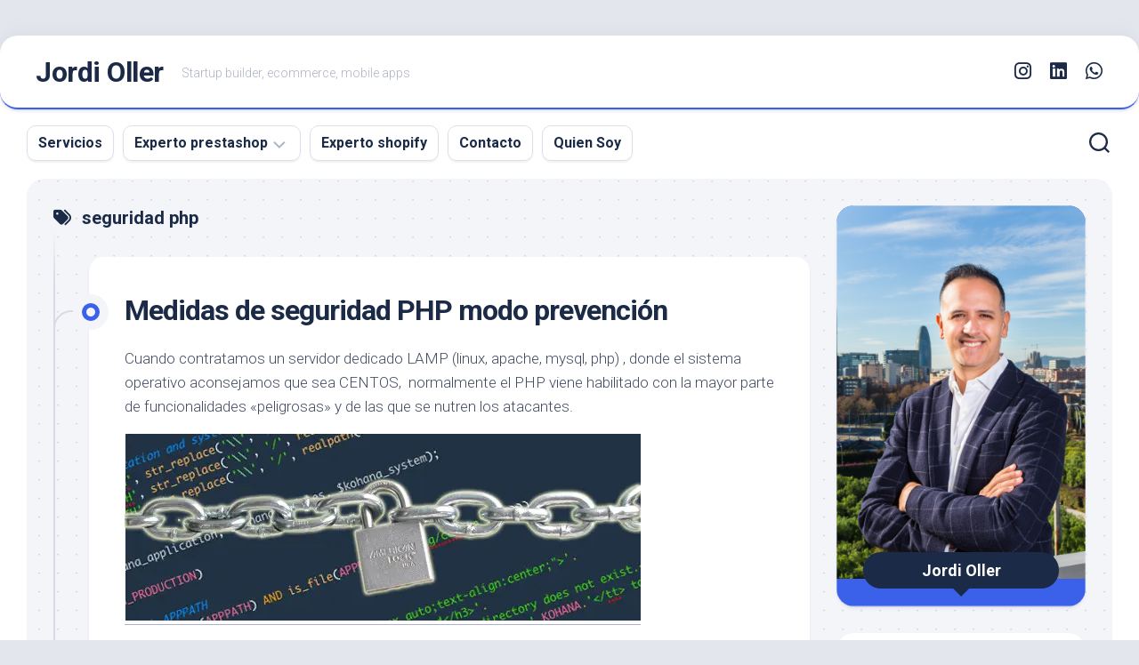

--- FILE ---
content_type: text/html
request_url: https://jordioller.com/tag/seguridad-php
body_size: 10596
content:
<!DOCTYPE html> 
<html class="no-js" dir="ltr" lang="es" prefix="og: https://ogp.me/ns#">
<head>
<meta charset="UTF-8">
<meta name="viewport" content="width=device-width, initial-scale=1.0">
<link rel="profile" href="https://gmpg.org/xfn/11">
<title>seguridad php | Programador y Diseñador Barcelona</title>
<style>img:is([sizes="auto" i], [sizes^="auto," i]){contain-intrinsic-size:3000px 1500px}</style>
<meta name="robots" content="max-image-preview:large"/>
<link rel="canonical" href="https://jordioller.com/tag/seguridad-php"/>
<meta name="generator" content="All in One SEO Pro (AIOSEO) 4.8.7"/>
<meta property="og:locale" content="es_ES"/>
<meta property="og:site_name" content="Jordi Oller | Startup builder, ecommerce, mobile apps"/>
<meta property="og:type" content="article"/>
<meta property="og:title" content="seguridad php | Programador y Diseñador Barcelona"/>
<meta property="og:url" content="https://jordioller.com/tag/seguridad-php"/>
<meta property="og:image" content="https://jordioller.com/wp-content/uploads/2018/05/cropped-Banner-Jordi-Oller2.jpg"/>
<meta property="og:image:secure_url" content="https://jordioller.com/wp-content/uploads/2018/05/cropped-Banner-Jordi-Oller2.jpg"/>
<meta property="og:image:width" content="512"/>
<meta property="og:image:height" content="512"/>
<meta property="article:publisher" content="https://facebook.com/jordioller.es"/>
<meta name="twitter:card" content="summary"/>
<meta name="twitter:site" content="@jordioller"/>
<meta name="twitter:title" content="seguridad php | Programador y Diseñador Barcelona"/>
<meta name="twitter:image" content="https://jordioller.com/wp-content/uploads/2018/05/cropped-Banner-Jordi-Oller2.jpg"/>
<script type="application/ld+json" class="aioseo-schema">{"@context":"https:\/\/schema.org","@graph":[{"@type":"BreadcrumbList","@id":"https:\/\/jordioller.com\/tag\/seguridad-php#breadcrumblist","itemListElement":[{"@type":"ListItem","@id":"https:\/\/jordioller.com#listItem","position":1,"name":"Home","item":"https:\/\/jordioller.com","nextItem":{"@type":"ListItem","@id":"https:\/\/jordioller.com\/tag\/seguridad-php#listItem","name":"seguridad php"}},{"@type":"ListItem","@id":"https:\/\/jordioller.com\/tag\/seguridad-php#listItem","position":2,"name":"seguridad php","previousItem":{"@type":"ListItem","@id":"https:\/\/jordioller.com#listItem","name":"Home"}}]},{"@type":"CollectionPage","@id":"https:\/\/jordioller.com\/tag\/seguridad-php#collectionpage","url":"https:\/\/jordioller.com\/tag\/seguridad-php","name":"seguridad php | Programador y Dise\u00f1ador Barcelona","inLanguage":"es-ES","isPartOf":{"@id":"https:\/\/jordioller.com\/#website"},"breadcrumb":{"@id":"https:\/\/jordioller.com\/tag\/seguridad-php#breadcrumblist"}},{"@type":"Organization","@id":"https:\/\/jordioller.com\/#organization","name":"Jordi Oller","description":"Startup builder, ecommerce, mobile apps","url":"https:\/\/jordioller.com\/","telephone":"+34668828382","logo":{"@type":"ImageObject","url":"https:\/\/jordioller.com\/wp-content\/uploads\/2018\/06\/Banner-Jordi-Oller2.jpg","@id":"https:\/\/jordioller.com\/tag\/seguridad-php\/#organizationLogo","width":1903,"height":418,"caption":"Jordi Oller"},"image":{"@id":"https:\/\/jordioller.com\/tag\/seguridad-php\/#organizationLogo"},"sameAs":["https:\/\/facebook.com\/jordioller.es","https:\/\/twitter.com\/jordioller","https:\/\/instagram.com\/jordioller.es","https:\/\/linkedin.com\/in\/ollerjordi"]},{"@type":"WebSite","@id":"https:\/\/jordioller.com\/#website","url":"https:\/\/jordioller.com\/","name":"Jordi Oller","description":"Startup builder, ecommerce, mobile apps","inLanguage":"es-ES","publisher":{"@id":"https:\/\/jordioller.com\/#organization"}}]}</script>
<script>document.documentElement.className=document.documentElement.className.replace("no-js","js");</script>
<link rel='dns-prefetch' href='//fonts.googleapis.com'/>
<link rel="alternate" type="application/rss+xml" title="Jordi Oller &raquo; Feed" href="https://jordioller.com/feed"/>
<link rel="alternate" type="application/rss+xml" title="Jordi Oller &raquo; Feed de los comentarios" href="https://jordioller.com/comments/feed"/>
<link rel="alternate" type="application/rss+xml" title="Jordi Oller &raquo; Etiqueta seguridad php del feed" href="https://jordioller.com/tag/seguridad-php/feed"/>
<script>window._wpemojiSettings={"baseUrl":"https:\/\/s.w.org\/images\/core\/emoji\/16.0.1\/72x72\/","ext":".png","svgUrl":"https:\/\/s.w.org\/images\/core\/emoji\/16.0.1\/svg\/","svgExt":".svg","source":{"concatemoji":"https:\/\/jordioller.com\/wp-includes\/js\/wp-emoji-release.min.js?ver=6.8.3"}};
!function(s,n){var o,i,e;function c(e){try{var t={supportTests:e,timestamp:(new Date).valueOf()};sessionStorage.setItem(o,JSON.stringify(t))}catch(e){}}function p(e,t,n){e.clearRect(0,0,e.canvas.width,e.canvas.height),e.fillText(t,0,0);var t=new Uint32Array(e.getImageData(0,0,e.canvas.width,e.canvas.height).data),a=(e.clearRect(0,0,e.canvas.width,e.canvas.height),e.fillText(n,0,0),new Uint32Array(e.getImageData(0,0,e.canvas.width,e.canvas.height).data));return t.every(function(e,t){return e===a[t]})}function u(e,t){e.clearRect(0,0,e.canvas.width,e.canvas.height),e.fillText(t,0,0);for(var n=e.getImageData(16,16,1,1),a=0;a<n.data.length;a++)if(0!==n.data[a])return!1;return!0}function f(e,t,n,a){switch(t){case"flag":return n(e,"\ud83c\udff3\ufe0f\u200d\u26a7\ufe0f","\ud83c\udff3\ufe0f\u200b\u26a7\ufe0f")?!1:!n(e,"\ud83c\udde8\ud83c\uddf6","\ud83c\udde8\u200b\ud83c\uddf6")&&!n(e,"\ud83c\udff4\udb40\udc67\udb40\udc62\udb40\udc65\udb40\udc6e\udb40\udc67\udb40\udc7f","\ud83c\udff4\u200b\udb40\udc67\u200b\udb40\udc62\u200b\udb40\udc65\u200b\udb40\udc6e\u200b\udb40\udc67\u200b\udb40\udc7f");case"emoji":return!a(e,"\ud83e\udedf")}return!1}function g(e,t,n,a){var r="undefined"!=typeof WorkerGlobalScope&&self instanceof WorkerGlobalScope?new OffscreenCanvas(300,150):s.createElement("canvas"),o=r.getContext("2d",{willReadFrequently:!0}),i=(o.textBaseline="top",o.font="600 32px Arial",{});return e.forEach(function(e){i[e]=t(o,e,n,a)}),i}function t(e){var t=s.createElement("script");t.src=e,t.defer=!0,s.head.appendChild(t)}"undefined"!=typeof Promise&&(o="wpEmojiSettingsSupports",i=["flag","emoji"],n.supports={everything:!0,everythingExceptFlag:!0},e=new Promise(function(e){s.addEventListener("DOMContentLoaded",e,{once:!0})}),new Promise(function(t){var n=function(){try{var e=JSON.parse(sessionStorage.getItem(o));if("object"==typeof e&&"number"==typeof e.timestamp&&(new Date).valueOf()<e.timestamp+604800&&"object"==typeof e.supportTests)return e.supportTests}catch(e){}return null}();if(!n){if("undefined"!=typeof Worker&&"undefined"!=typeof OffscreenCanvas&&"undefined"!=typeof URL&&URL.createObjectURL&&"undefined"!=typeof Blob)try{var e="postMessage("+g.toString()+"("+[JSON.stringify(i),f.toString(),p.toString(),u.toString()].join(",")+"));",a=new Blob([e],{type:"text/javascript"}),r=new Worker(URL.createObjectURL(a),{name:"wpTestEmojiSupports"});return void(r.onmessage=function(e){c(n=e.data),r.terminate(),t(n)})}catch(e){}c(n=g(i,f,p,u))}t(n)}).then(function(e){for(var t in e)n.supports[t]=e[t],n.supports.everything=n.supports.everything&&n.supports[t],"flag"!==t&&(n.supports.everythingExceptFlag=n.supports.everythingExceptFlag&&n.supports[t]);n.supports.everythingExceptFlag=n.supports.everythingExceptFlag&&!n.supports.flag,n.DOMReady=!1,n.readyCallback=function(){n.DOMReady=!0}}).then(function(){return e}).then(function(){var e;n.supports.everything||(n.readyCallback(),(e=n.source||{}).concatemoji?t(e.concatemoji):e.wpemoji&&e.twemoji&&(t(e.twemoji),t(e.wpemoji)))}))}((window,document),window._wpemojiSettings);</script>
<link rel="stylesheet" type="text/css" href="//jordioller.com/wp-content/cache/wpfc-minified/9mcycrtq/fcv5x.css" media="all"/>
<style id='wp-emoji-styles-inline-css'>img.wp-smiley, img.emoji{display:inline !important;border:none !important;box-shadow:none !important;height:1em !important;width:1em !important;margin:0 0.07em !important;vertical-align:-0.1em !important;background:none !important;padding:0 !important;}</style>
<link rel="stylesheet" type="text/css" href="//jordioller.com/wp-content/cache/wpfc-minified/lxdawzi8/9wvj4.css" media="all"/>
<style id='blogstream-style-inline-css'>body{font-family:"Roboto", Arial, sans-serif;}
.full-width #wrapper{max-width:1311px;}</style>
<link rel="stylesheet" type="text/css" href="//jordioller.com/wp-content/cache/wpfc-minified/31dgm6j8/9wvj4.css" media="all"/>
<link rel='stylesheet' id='roboto-css' href='//fonts.googleapis.com/css?family=Roboto%3A400%2C300italic%2C300%2C400italic%2C700&#038;subset=latin%2Clatin-ext&#038;ver=6.8.3' type='text/css' media='all'/>
<script src='//jordioller.com/wp-content/cache/wpfc-minified/8n4qe3r7/klqd.js'></script>
<link rel="https://api.w.org/" href="https://jordioller.com/wp-json/"/><link rel="alternate" title="JSON" type="application/json" href="https://jordioller.com/wp-json/wp/v2/tags/454"/><link rel="EditURI" type="application/rsd+xml" title="RSD" href="https://jordioller.com/xmlrpc.php?rsd"/>
<meta name="generator" content="WordPress 6.8.3"/>
<style>.recentcomments a{display:inline !important;padding:0 !important;margin:0 !important;}</style><style id="kirki-inline-styles"></style></head>
<body data-rsssl=1 class="archive tag tag-seguridad-php tag-454 wp-theme-blogstream col-2cl full-width skew-active logged-out">
<a class="skip-link screen-reader-text" href="#page">Saltar al contenido</a>
<div id="wrapper">
<div id="header-sticky">
<header id="header" class="hide-on-scroll-down nav-menu-dropdown-left">
<div class="pad group"> <p class="site-title"><a href="https://jordioller.com/" rel="home" data-wpel-link="internal">Jordi Oller</a></p> <p class="site-description">Startup builder, ecommerce, mobile apps</p> <ul class="social-links"><li><a rel="nofollow external noopener noreferrer" class="social-tooltip" title="Instagram" href="http://instagram.com/jordioller.es" target="_blank" data-wpel-link="external"><i class="fab fa-instagram"></i></a></li><li><a rel="nofollow external noopener noreferrer" class="social-tooltip" title="linkedin" href="http://linkedin.com/in/ollerjordi" target="_blank" data-wpel-link="external"><i class="fab fa-linkedin"></i></a></li><li><a rel="nofollow external noopener noreferrer" class="social-tooltip" title="Whatsapp" href="https://web.whatsapp.com/send?phone=34668828382&#038;text=Hola%20Jordi,%20te%20escribo%20desde%20tu%20blog%20para%20pedirte%20informaci%C3%B3n." target="_blank" data-wpel-link="external"><i class="fab fa-whatsapp"></i></a></li></ul></div></header></div><div id="header-bottom" class="group">
<div id="wrap-nav-header" class="wrap-nav">
<nav id="nav-header-nav" class="main-navigation nav-menu">
<button class="menu-toggle" aria-controls="primary-menu" aria-expanded="false">
<span class="screen-reader-text">Ampliar el menú</span><div class="menu-toggle-icon"><span></span><span></span><span></span></div></button>
<div class="menu-menu-cabecera-container"><ul id="nav-header" class="menu"><li id="menu-item-3065" class="menu-item menu-item-type-post_type menu-item-object-page menu-item-3065"><span class="menu-item-wrapper"><a href="https://jordioller.com/servicios" data-wpel-link="internal">Servicios</a></span></li> <li id="menu-item-3068" class="menu-item menu-item-type-taxonomy menu-item-object-post_tag menu-item-has-children menu-item-3068"><span class="menu-item-wrapper has-arrow"><a href="https://jordioller.com/tag/experto-prestashop" data-wpel-link="internal">Experto prestashop</a><button onClick="alxMediaMenu.toggleItem(this)"><span class="screen-reader-text">Alternar el menú hijo</span><svg class="svg-icon" aria-hidden="true" role="img" focusable="false" xmlns="http://www.w3.org/2000/svg" width="14" height="8" viewBox="0 0 20 12"><polygon fill="" fill-rule="evenodd" points="1319.899 365.778 1327.678 358 1329.799 360.121 1319.899 370.021 1310 360.121 1312.121 358" transform="translate(-1310 -358)"></polygon></svg></button></span> <ul class="sub-menu"> <li id="menu-item-3099" class="menu-item menu-item-type-post_type menu-item-object-post menu-item-3099"><span class="menu-item-wrapper"><a href="https://jordioller.com/prestashop/urgencias-prestashop" data-wpel-link="internal">Urgencias Prestashop</a></span></li> <li id="menu-item-3100" class="menu-item menu-item-type-post_type menu-item-object-post menu-item-3100"><span class="menu-item-wrapper"><a href="https://jordioller.com/prestashop/desarrollo-de-plugins-prestashop" data-wpel-link="internal">Desarrollo de módulos Prestashop | Addons</a></span></li> <li id="menu-item-3101" class="menu-item menu-item-type-post_type menu-item-object-post menu-item-3101"><span class="menu-item-wrapper"><a href="https://jordioller.com/prestashop/agencia-certificada-prestashop-partner-barcelona" data-wpel-link="internal">Certificado Prestashop</a></span></li> </ul> </li> <li id="menu-item-3532" class="menu-item menu-item-type-custom menu-item-object-custom menu-item-3532"><span class="menu-item-wrapper"><a href="https://jordioller.com/tag/experto-shopify" data-wpel-link="internal">Experto shopify</a></span></li> <li id="menu-item-3067" class="menu-item menu-item-type-post_type menu-item-object-page menu-item-3067"><span class="menu-item-wrapper"><a href="https://jordioller.com/contactar" data-wpel-link="internal">Contacto</a></span></li> <li id="menu-item-4166" class="menu-item menu-item-type-custom menu-item-object-custom menu-item-4166"><span class="menu-item-wrapper"><a href="https://jordioller.com/quien-soy" data-wpel-link="internal">Quien Soy</a></span></li> </ul></div></nav></div><div class="search-trap-focus">
<button class="toggle-search" data-target=".search-trap-focus">
<svg class="svg-icon" id="svg-search" aria-hidden="true" role="img" focusable="false" xmlns="http://www.w3.org/2000/svg" width="23" height="23" viewBox="0 0 23 23"><path d="M38.710696,48.0601792 L43,52.3494831 L41.3494831,54 L37.0601792,49.710696 C35.2632422,51.1481185 32.9839107,52.0076499 30.5038249,52.0076499 C24.7027226,52.0076499 20,47.3049272 20,41.5038249 C20,35.7027226 24.7027226,31 30.5038249,31 C36.3049272,31 41.0076499,35.7027226 41.0076499,41.5038249 C41.0076499,43.9839107 40.1481185,46.2632422 38.710696,48.0601792 Z M36.3875844,47.1716785 C37.8030221,45.7026647 38.6734666,43.7048964 38.6734666,41.5038249 C38.6734666,36.9918565 35.0157934,33.3341833 30.5038249,33.3341833 C25.9918565,33.3341833 22.3341833,36.9918565 22.3341833,41.5038249 C22.3341833,46.0157934 25.9918565,49.6734666 30.5038249,49.6734666 C32.7048964,49.6734666 34.7026647,48.8030221 36.1716785,47.3875844 C36.2023931,47.347638 36.2360451,47.3092237 36.2726343,47.2726343 C36.3092237,47.2360451 36.347638,47.2023931 36.3875844,47.1716785 Z" transform="translate(-20 -31)"></path></svg>
<svg class="svg-icon" id="svg-close" aria-hidden="true" role="img" focusable="false" xmlns="http://www.w3.org/2000/svg" width="23" height="23" viewBox="0 0 16 16"><polygon fill="" fill-rule="evenodd" points="6.852 7.649 .399 1.195 1.445 .149 7.899 6.602 14.352 .149 15.399 1.195 8.945 7.649 15.399 14.102 14.352 15.149 7.899 8.695 1.445 15.149 .399 14.102"></polygon></svg>
</button>
<div class="search-expand">
<div class="search-expand-inner">
<form method="get" class="searchform themeform" action="https://jordioller.com/">
<div> <input type="text" class="search" name="s" onblur="if(this.value=='')this.value='Para buscar, escriba y pulse enter';" onfocus="if(this.value=='Para buscar, escriba y pulse enter')this.value='';" value="Para buscar, escriba y pulse enter" /></div></form></div></div></div></div><div id="wrapper-inner">
<div class="container" id="page">
<div class="container-inner">			
<div class="main">
<div class="main-inner group">
<div class="content">
<div class="page-title group">
<div class="page-title-inner group"> <h1><i class="fas fa-tags"></i>seguridad php</h1></div></div><div class="entry-wrap">		
<article id="post-1890" class="wrap-entry-line post-1890 post type-post status-publish format-standard hentry category-seguridad-web tag-php tag-seguridad-php tag-seguridad-programacion-web tag-seguridad-web">	
<div class="entry-line">
<div class="entry-line-inner">
<div class="entry-line-bullet">
<div class="entry-line-bullet-inner"></div></div></div></div><div class="post-wrapper entry-line-entry group">
<header class="entry-header group">
<h2 class="entry-title"><a href="https://jordioller.com/seguridad-web/medidas-de-seguridad-php-modo-prevencion" rel="bookmark" data-wpel-link="internal">Medidas de seguridad PHP modo prevención</a></h2>
</header>
<div class="entry-media"></div><div class="entry-content">
<div class="entry themeform"> <p>Cuando contratamos un servidor dedicado LAMP (linux, apache, mysql, php) , donde el sistema operativo aconsejamos que sea CENTOS,  normalmente el PHP viene habilitado con la mayor parte de funcionalidades «peligrosas» y de las que se nutren los atacantes.</p> <p><a href="https://www.jordioller.com/wp-content/uploads/2011/08/consejos_seguridad-php.jpg" data-wpel-link="internal"><img fetchpriority="high" decoding="async" class="alignnone size-full wp-image-1891" title="Deshabilitar funciones PHP" src="https://www.jordioller.com/wp-content/uploads/2011/08/consejos_seguridad-php.jpg" alt="" width="580" height="210" srcset="https://jordioller.com/wp-content/uploads/2011/08/consejos_seguridad-php.jpg 580w, https://jordioller.com/wp-content/uploads/2011/08/consejos_seguridad-php-300x108.jpg 300w" sizes="(max-width: 580px) 100vw, 580px"/></a></p> <p>Al contratar nuestro primer server, o si ya somos asiduos en el aquiler de servidores (Virtuales/Clouds/Dedicados) mi consejo es que deshabilitemos las siguientes funciones en nuestro fichero «<strong>php.ini</strong>» (Si no sabemos donde está, le hacemos un «find / &#8211; name php.ini» en nuestra consola.) :</p> <p>&nbsp;</p> <blockquote><p><strong>disable_functions</strong> =»apache_child_terminate, apache_setenv, define_syslog_variables, escapeshellarg, escapeshellcmd, eval, exec, fp, fput, ftp_connect, ftp_exec, ftp_get, ftp_login, ftp_nb_fput, ftp_put, ftp_raw, ftp_rawlist, highlight_file, ini_alter, ini_get_all, ini_restore, inject_code, mysql_pconnect, openlog, passthru, php_uname, phpAds_remoteInfo, phpAds_XmlRpc, phpAds_xmlrpcDecode, phpAds_xmlrpcEncode, popen, posix_getpwuid, posix_kill, posix_mkfifo, posix_setpgid, posix_setsid, posix_setuid, posix_setuid, posix_uname, proc_close, proc_get_status, proc_nice, proc_open, proc_terminate, shell_exec, syslog, system, xmlrpc_entity_decode»</p> <p>&nbsp;</p></blockquote> <p>(Al editar el archivo, buscamos primero la linea que empieza por disable_functions y añadimos todo el carro de funciones sensibles)</p> <p>&nbsp;</p> <p>Finalmente y cuando un atacante intente usar dicha función, si es que lo consigue, verá el siguiente error:</p> <p><span style="color: #ff0000;">Warning: exec() has been disabled for security reasons in /home/admin/domains/tudominio/test.php on line 86</span></p> <p>&nbsp;</p> <p>* Por otro lado, si no vamos a usar Python ni CGIs, deberíamos deshabilitar su ejecución tambien, o bien contactar con vuestro hosting/datacenter para tal fin, ya que muchos scripts de phising y mailers los utilizan.</p></div></div></div><div class="entry-meta group">
<div class="entry-meta-inner"> <span class="posted-on">agosto 11, 2011</span> <span class="byline">por <span class="author"><a href="https://jordioller.com/author/admin" title="Entradas de Jordi Oller" rel="author" data-wpel-link="internal">Jordi Oller</a></span></span> <span class="entry-category"><a href="https://jordioller.com/experto-freelance-consultor-asesor/seguridad-web" rel="category tag" data-wpel-link="internal">Seguridad Web</a></span></div></div></article></div><nav class="pagination group">
</nav></div><div class="sidebar s1">
<div class="sidebar-content">
<div id="profile" class="group">
<div id="profile-image"> <img src="https://jordioller.com/wp-content/uploads/2024/01/Jordi_Oller-WEB-Fotografo-Davit_Payas-03.jpg" alt=""/></div><div id="profile-name">Jordi Oller</div></div><div id="categories-1" class="widget widget_categories"><h3 class="group"><span>Categorías</span></h3> <ul> <li class="cat-item cat-item-13"><a href="https://jordioller.com/experto-freelance-consultor-asesor/adsense" data-wpel-link="internal">Adsense</a> (1) </li> <li class="cat-item cat-item-14"><a href="https://jordioller.com/experto-freelance-consultor-asesor/adwords" data-wpel-link="internal">Adwords</a> (31) </li> <li class="cat-item cat-item-1115"><a href="https://jordioller.com/experto-freelance-consultor-asesor/agentes-ia" data-wpel-link="internal">Agentes IA</a> (1) </li> <li class="cat-item cat-item-122"><a href="https://jordioller.com/experto-freelance-consultor-asesor/analytics" data-wpel-link="internal">Analytics</a> (4) </li> <li class="cat-item cat-item-358"><a href="https://jordioller.com/experto-freelance-consultor-asesor/android" data-wpel-link="internal">Android</a> (4) </li> <li class="cat-item cat-item-34"><a href="https://jordioller.com/experto-freelance-consultor-asesor/aplicaciones-de-escritorio" data-wpel-link="internal">Apps Escritorio</a> (15) </li> <li class="cat-item cat-item-12"><a href="https://jordioller.com/experto-freelance-consultor-asesor/aplicaciones-web" data-wpel-link="internal">Apps Web</a> (17) </li> <li class="cat-item cat-item-838"><a href="https://jordioller.com/experto-freelance-consultor-asesor/aso" data-wpel-link="internal">ASO</a> (1) </li> <li class="cat-item cat-item-246"><a href="https://jordioller.com/experto-freelance-consultor-asesor/china" data-wpel-link="internal">China</a> (3) </li> <li class="cat-item cat-item-5"><a href="https://jordioller.com/experto-freelance-consultor-asesor/comercio-electronico" data-wpel-link="internal">Comercio Electronico</a> (26) </li> <li class="cat-item cat-item-35"><a href="https://jordioller.com/experto-freelance-consultor-asesor/diseno-web" data-wpel-link="internal">Diseño web</a> (12) </li> <li class="cat-item cat-item-60"><a href="https://jordioller.com/experto-freelance-consultor-asesor/dominios" data-wpel-link="internal">Dominios</a> (2) </li> <li class="cat-item cat-item-79"><a href="https://jordioller.com/experto-freelance-consultor-asesor/eventos-congresos" data-wpel-link="internal">Eventos y congresos</a> (74) </li> <li class="cat-item cat-item-138"><a href="https://jordioller.com/experto-freelance-consultor-asesor/facebook" data-wpel-link="internal">Facebook</a> (13) </li> <li class="cat-item cat-item-25"><a href="https://jordioller.com/experto-freelance-consultor-asesor/google" data-wpel-link="internal">Google</a> (10) </li> <li class="cat-item cat-item-239"><a href="https://jordioller.com/experto-freelance-consultor-asesor/hostienda" data-wpel-link="internal">Hostienda</a> (8) </li> <li class="cat-item cat-item-58"><a href="https://jordioller.com/experto-freelance-consultor-asesor/hosting" data-wpel-link="internal">Hosting</a> (1) </li> <li class="cat-item cat-item-33"><a href="https://jordioller.com/experto-freelance-consultor-asesor/inversiones" data-wpel-link="internal">Inversiones</a> (3) </li> <li class="cat-item cat-item-656"><a href="https://jordioller.com/experto-freelance-consultor-asesor/ios" data-wpel-link="internal">iOS</a> (1) </li> <li class="cat-item cat-item-1"><a href="https://jordioller.com/experto-freelance-consultor-asesor/jordi-oller" data-wpel-link="internal">Jordi Oller</a> (63) </li> <li class="cat-item cat-item-21"><a href="https://jordioller.com/experto-freelance-consultor-asesor/leyes" data-wpel-link="internal">Leyes</a> (8) </li> <li class="cat-item cat-item-36"><a href="https://jordioller.com/experto-freelance-consultor-asesor/links-semanales" data-wpel-link="internal">Links semanales</a> (9) </li> <li class="cat-item cat-item-38"><a href="https://jordioller.com/experto-freelance-consultor-asesor/magento" data-wpel-link="internal">Magento</a> (23) </li> <li class="cat-item cat-item-177"><a href="https://jordioller.com/experto-freelance-consultor-asesor/musica-programadores" data-wpel-link="internal">Musica programadores</a> (2) </li> <li class="cat-item cat-item-10"><a href="https://jordioller.com/experto-freelance-consultor-asesor/networking" data-wpel-link="internal">Networking</a> (44) </li> <li class="cat-item cat-item-638"><a href="https://jordioller.com/experto-freelance-consultor-asesor/opencart" data-wpel-link="internal">OpenCart</a> (2) </li> <li class="cat-item cat-item-27"><a href="https://jordioller.com/experto-freelance-consultor-asesor/oscommerce" data-wpel-link="internal">osCommerce</a> (23) </li> <li class="cat-item cat-item-43"><a href="https://jordioller.com/experto-freelance-consultor-asesor/php" data-wpel-link="internal">php</a> (2) </li> <li class="cat-item cat-item-4"><a href="https://jordioller.com/experto-freelance-consultor-asesor/posicionamiento-en-buscadores" data-wpel-link="internal">Posicionamiento en buscadores</a> (3) </li> <li class="cat-item cat-item-39"><a href="https://jordioller.com/experto-freelance-consultor-asesor/prestashop" data-wpel-link="internal">Prestashop</a> (51) </li> <li class="cat-item cat-item-999"><a href="https://jordioller.com/experto-freelance-consultor-asesor/proyectos" data-wpel-link="internal">Proyectos</a> (3) </li> <li class="cat-item cat-item-28"><a href="https://jordioller.com/experto-freelance-consultor-asesor/seguridad-web" data-wpel-link="internal">Seguridad Web</a> (5) </li> <li class="cat-item cat-item-7"><a href="https://jordioller.com/experto-freelance-consultor-asesor/sem" data-wpel-link="internal">SEM</a> (3) </li> <li class="cat-item cat-item-6"><a href="https://jordioller.com/experto-freelance-consultor-asesor/seo" data-wpel-link="internal">SEO</a> (9) </li> <li class="cat-item cat-item-1050"><a href="https://jordioller.com/experto-freelance-consultor-asesor/shopify" data-wpel-link="internal">Shopify</a> (3) </li> <li class="cat-item cat-item-300"><a href="https://jordioller.com/experto-freelance-consultor-asesor/smo" data-wpel-link="internal">SMO</a> (3) </li> <li class="cat-item cat-item-26"><a href="https://jordioller.com/experto-freelance-consultor-asesor/software-tienda-virtual" data-wpel-link="internal">Software tienda virtual</a> (12) </li> <li class="cat-item cat-item-94"><a href="https://jordioller.com/experto-freelance-consultor-asesor/startups" data-wpel-link="internal">Startups</a> (4) </li> <li class="cat-item cat-item-808"><a href="https://jordioller.com/experto-freelance-consultor-asesor/subvenciones" data-wpel-link="internal">Subvenciones</a> (6) </li> <li class="cat-item cat-item-18"><a href="https://jordioller.com/experto-freelance-consultor-asesor/tiendas-online" data-wpel-link="internal">Tiendas online</a> (12) </li> <li class="cat-item cat-item-11"><a href="https://jordioller.com/experto-freelance-consultor-asesor/tpv" data-wpel-link="internal">TPV</a> (2) </li> <li class="cat-item cat-item-144"><a href="https://jordioller.com/experto-freelance-consultor-asesor/viajes" data-wpel-link="internal">Viajes</a> (10) </li> <li class="cat-item cat-item-828"><a href="https://jordioller.com/experto-freelance-consultor-asesor/windows-phone" data-wpel-link="internal">Windows Phone</a> (1) </li> <li class="cat-item cat-item-116"><a href="https://jordioller.com/experto-freelance-consultor-asesor/wordpress" data-wpel-link="internal">wordpress</a> (5) </li> </ul></div><div id="recent-comments-2" class="widget widget_recent_comments"><h3 class="group"><span>Comentarios recientes</span></h3><ul id="recentcomments"><li class="recentcomments"><span class="comment-author-link">TUMAGO</span> en <a href="https://jordioller.com/prestashop/prepara-tu-prestashop-para-halloween/comment-page-1#comment-494725" data-wpel-link="internal">Prepara tu prestashop para Halloween</a></li><li class="recentcomments"><span class="comment-author-link"><a href="https://www.jordioller.com" class="url" rel="ugc external nofollow noopener noreferrer" data-wpel-link="external" target="_blank">Jordi Oller</a></span> en <a href="https://jordioller.com/prestashop/actualizar-a-prestashop-1-7-6-4/comment-page-1#comment-493098" data-wpel-link="internal">Actualizar a prestashop 1.7 .6.4</a></li><li class="recentcomments"><span class="comment-author-link">Yureno García Soler</span> en <a href="https://jordioller.com/prestashop/actualizar-a-prestashop-1-7-6-4/comment-page-1#comment-493051" data-wpel-link="internal">Actualizar a prestashop 1.7 .6.4</a></li><li class="recentcomments"><span class="comment-author-link">EBC</span> en <a href="https://jordioller.com/servicios/comment-page-1#comment-492678" data-wpel-link="internal">Servicios</a></li><li class="recentcomments"><span class="comment-author-link">Aceros Framei</span> en <a href="https://jordioller.com/eventos-congresos/vi-feria-de-tiendas-virtuales/comment-page-1#comment-490255" data-wpel-link="internal">VI Feria de tiendas virtuales</a></li></ul></div><div id="linkcat-114" class="widget widget_links"><h3 class="group"><span>Amigos</span></h3> <ul class='xoxo blogroll'> <li><a href="http://www.gerardcuenca.com" title="Gerard Cuenca" data-wpel-link="external" target="_blank" rel="nofollow external noopener noreferrer">Gerard Cuenca</a></li> <li><a href="http://www.pedroescribano.com" title="Pedro Escribano" data-wpel-link="external" target="_blank" rel="nofollow external noopener noreferrer">Pedro Escribano</a></li> </ul></div><div id="linkcat-125" class="widget widget_links"><h3 class="group"><span>Empresas recomendadas</span></h3> <ul class='xoxo blogroll'> <li><a href="https://www.bengar.com/" title="Imprenta Online" data-wpel-link="external" target="_blank" rel="nofollow external noopener noreferrer">Imprenta Online</a></li> <li><a href="http://www.ibersystems.es" title="Wimax" data-wpel-link="external" target="_blank" rel="nofollow external noopener noreferrer">Wimax</a></li> </ul></div><div id="linkcat-15" class="widget widget_links"><h3 class="group"><span>Google SEO y SEM</span></h3> <ul class='xoxo blogroll'> <li><a href="https://www.google.com/adsense/start/" title="Panel de Google adsense" target="_blank" data-wpel-link="external" rel="nofollow external noopener noreferrer">Google Adsense</a></li> <li><a href="http://adwords.google.com" title="Administrar Adwords" target="_blank" data-wpel-link="external" rel="nofollow external noopener noreferrer">Google Adwords</a></li> <li><a href="http://www.google.com/analytics/es-ES/" title="Sigue las estadísticas más avanzadas de visitas de tu web" data-wpel-link="external" target="_blank" rel="nofollow external noopener noreferrer">Google Analytics</a></li> <li><a href="https://trends.google.com/trends/" title="Ver tráfico de palabras clave que usan en las búsquedas" target="_blank" data-wpel-link="external" rel="nofollow external noopener noreferrer">Google Trends</a></li> </ul></div><div id="linkcat-3" class="widget widget_links"><h3 class="group"><span>Proyectos en marcha</span></h3> <ul class='xoxo blogroll'> <li><a href="http://socialfarma.com" title="Marketing facebook, Paginas empresa facebook, desarrollo facebook, empresa social media, marketing redes sociales" data-wpel-link="external" target="_blank" rel="nofollow external noopener noreferrer">Agencia Marketing Online</a></li> <li><a href="http://www.hostienda.com" title="Empresa desarrollo y programación de tiendas online Magento, Empresa desarrollo y programación de tiendas online Prestashop" data-wpel-link="external" target="_blank" rel="nofollow external noopener noreferrer">Diseño de tiendas Online</a></li> </ul></div><div id="tag_cloud-4" class="widget widget_tag_cloud"><h3 class="group"><span>Temas comunes</span></h3><div class="tagcloud"><a href="https://jordioller.com/tag/actualizacion-prestashop" class="tag-cloud-link tag-link-587 tag-link-position-1" style="font-size: 8.8974358974359pt;" aria-label="actualizacion prestashop (9 elementos)" data-wpel-link="internal">actualizacion prestashop</a> <a href="https://jordioller.com/tag/actualizar-prestashop" class="tag-cloud-link tag-link-586 tag-link-position-2" style="font-size: 12.487179487179pt;" aria-label="actualizar prestashop (15 elementos)" data-wpel-link="internal">actualizar prestashop</a> <a href="https://jordioller.com/tag/adwords" class="tag-cloud-link tag-link-875 tag-link-position-3" style="font-size: 14.282051282051pt;" aria-label="Adwords (19 elementos)" data-wpel-link="internal">Adwords</a> <a href="https://jordioller.com/tag/agencia-prestashop" class="tag-cloud-link tag-link-759 tag-link-position-4" style="font-size: 11.589743589744pt;" aria-label="agencia prestashop (13 elementos)" data-wpel-link="internal">agencia prestashop</a> <a href="https://jordioller.com/tag/aplicaciones-facebook" class="tag-cloud-link tag-link-226 tag-link-position-5" style="font-size: 11.589743589744pt;" aria-label="aplicaciones facebook (13 elementos)" data-wpel-link="internal">aplicaciones facebook</a> <a href="https://jordioller.com/tag/aplicacion-facebook" class="tag-cloud-link tag-link-258 tag-link-position-6" style="font-size: 8.8974358974359pt;" aria-label="aplicacion facebook (9 elementos)" data-wpel-link="internal">aplicacion facebook</a> <a href="https://jordioller.com/tag/asesor-adwords" class="tag-cloud-link tag-link-204 tag-link-position-7" style="font-size: 10.333333333333pt;" aria-label="Asesor Adwords (11 elementos)" data-wpel-link="internal">Asesor Adwords</a> <a href="https://jordioller.com/tag/comercio-electronico" class="tag-cloud-link tag-link-867 tag-link-position-8" style="font-size: 13.564102564103pt;" aria-label="Comercio Electronico (17 elementos)" data-wpel-link="internal">Comercio Electronico</a> <a href="https://jordioller.com/tag/consultor-adwords" class="tag-cloud-link tag-link-202 tag-link-position-9" style="font-size: 12.487179487179pt;" aria-label="Consultor Adwords (15 elementos)" data-wpel-link="internal">Consultor Adwords</a> <a href="https://jordioller.com/tag/consultor-magento" class="tag-cloud-link tag-link-213 tag-link-position-10" style="font-size: 9.6153846153846pt;" aria-label="Consultor magento (10 elementos)" data-wpel-link="internal">Consultor magento</a> <a href="https://jordioller.com/tag/desarrollador-prestashop" class="tag-cloud-link tag-link-554 tag-link-position-11" style="font-size: 13.025641025641pt;" aria-label="Desarrollador prestashop (16 elementos)" data-wpel-link="internal">Desarrollador prestashop</a> <a href="https://jordioller.com/tag/empresa-prestashop" class="tag-cloud-link tag-link-357 tag-link-position-12" style="font-size: 11.589743589744pt;" aria-label="empresa prestashop (13 elementos)" data-wpel-link="internal">empresa prestashop</a> <a href="https://jordioller.com/tag/eventos-networking" class="tag-cloud-link tag-link-214 tag-link-position-13" style="font-size: 10.871794871795pt;" aria-label="eventos networking (12 elementos)" data-wpel-link="internal">eventos networking</a> <a href="https://jordioller.com/tag/eventos-y-congresos" class="tag-cloud-link tag-link-93 tag-link-position-14" style="font-size: 19.666666666667pt;" aria-label="Eventos y congresos (39 elementos)" data-wpel-link="internal">Eventos y congresos</a> <a href="https://jordioller.com/tag/experto-adwords" class="tag-cloud-link tag-link-205 tag-link-position-15" style="font-size: 12.128205128205pt;" aria-label="Experto Adwords (14 elementos)" data-wpel-link="internal">Experto Adwords</a> <a href="https://jordioller.com/tag/experto-facebook" class="tag-cloud-link tag-link-257 tag-link-position-16" style="font-size: 9.6153846153846pt;" aria-label="experto facebook (10 elementos)" data-wpel-link="internal">experto facebook</a> <a href="https://jordioller.com/tag/experto-magento" class="tag-cloud-link tag-link-212 tag-link-position-17" style="font-size: 14.641025641026pt;" aria-label="Experto magento (20 elementos)" data-wpel-link="internal">Experto magento</a> <a href="https://jordioller.com/tag/experto-oscommerce" class="tag-cloud-link tag-link-206 tag-link-position-18" style="font-size: 10.871794871795pt;" aria-label="Experto osCommerce (12 elementos)" data-wpel-link="internal">Experto osCommerce</a> <a href="https://jordioller.com/tag/experto-prestashop" class="tag-cloud-link tag-link-259 tag-link-position-19" style="font-size: 22pt;" aria-label="Experto prestashop (53 elementos)" data-wpel-link="internal">Experto prestashop</a> <a href="https://jordioller.com/tag/experto-prestashop-barcelona" class="tag-cloud-link tag-link-727 tag-link-position-20" style="font-size: 15pt;" aria-label="Experto prestashop Barcelona (21 elementos)" data-wpel-link="internal">Experto prestashop Barcelona</a> <a href="https://jordioller.com/tag/expertos-prestashop" class="tag-cloud-link tag-link-864 tag-link-position-21" style="font-size: 10.871794871795pt;" aria-label="Expertos prestashop (12 elementos)" data-wpel-link="internal">Expertos prestashop</a> <a href="https://jordioller.com/tag/experto-tiendas-virtuales" class="tag-cloud-link tag-link-230 tag-link-position-22" style="font-size: 8pt;" aria-label="Experto tiendas virtuales (8 elementos)" data-wpel-link="internal">Experto tiendas virtuales</a> <a href="https://jordioller.com/tag/facebook" class="tag-cloud-link tag-link-893 tag-link-position-23" style="font-size: 10.333333333333pt;" aria-label="Facebook (11 elementos)" data-wpel-link="internal">Facebook</a> <a href="https://jordioller.com/tag/feria-tiendas-virtuales" class="tag-cloud-link tag-link-229 tag-link-position-24" style="font-size: 8.8974358974359pt;" aria-label="feria tiendas virtuales (9 elementos)" data-wpel-link="internal">feria tiendas virtuales</a> <a href="https://jordioller.com/tag/google" class="tag-cloud-link tag-link-878 tag-link-position-25" style="font-size: 10.871794871795pt;" aria-label="Google (12 elementos)" data-wpel-link="internal">Google</a> <a href="https://jordioller.com/tag/iniciador" class="tag-cloud-link tag-link-133 tag-link-position-26" style="font-size: 10.871794871795pt;" aria-label="Iniciador (12 elementos)" data-wpel-link="internal">Iniciador</a> <a href="https://jordioller.com/tag/jordi-oller" class="tag-cloud-link tag-link-865 tag-link-position-27" style="font-size: 12.128205128205pt;" aria-label="Jordi Oller (14 elementos)" data-wpel-link="internal">Jordi Oller</a> <a href="https://jordioller.com/tag/links" class="tag-cloud-link tag-link-78 tag-link-position-28" style="font-size: 8pt;" aria-label="Links (8 elementos)" data-wpel-link="internal">Links</a> <a href="https://jordioller.com/tag/magento" class="tag-cloud-link tag-link-884 tag-link-position-29" style="font-size: 15pt;" aria-label="Magento (21 elementos)" data-wpel-link="internal">Magento</a> <a href="https://jordioller.com/tag/networking" class="tag-cloud-link tag-link-871 tag-link-position-30" style="font-size: 18.948717948718pt;" aria-label="Networking (35 elementos)" data-wpel-link="internal">Networking</a> <a href="https://jordioller.com/tag/networking-barcelona" class="tag-cloud-link tag-link-216 tag-link-position-31" style="font-size: 8.8974358974359pt;" aria-label="networking barcelona (9 elementos)" data-wpel-link="internal">networking barcelona</a> <a href="https://jordioller.com/tag/nueva-version-prestashop" class="tag-cloud-link tag-link-449 tag-link-position-32" style="font-size: 8pt;" aria-label="nueva version prestashop (8 elementos)" data-wpel-link="internal">nueva version prestashop</a> <a href="https://jordioller.com/tag/oficinas" class="tag-cloud-link tag-link-159 tag-link-position-33" style="font-size: 10.871794871795pt;" aria-label="Oficinas (12 elementos)" data-wpel-link="internal">Oficinas</a> <a href="https://jordioller.com/tag/oscommerce" class="tag-cloud-link tag-link-879 tag-link-position-34" style="font-size: 16.25641025641pt;" aria-label="osCommerce (25 elementos)" data-wpel-link="internal">osCommerce</a> <a href="https://jordioller.com/tag/prestashop" class="tag-cloud-link tag-link-885 tag-link-position-35" style="font-size: 12.128205128205pt;" aria-label="Prestashop (14 elementos)" data-wpel-link="internal">Prestashop</a> <a href="https://jordioller.com/tag/prestashop-barcelona" class="tag-cloud-link tag-link-682 tag-link-position-36" style="font-size: 12.128205128205pt;" aria-label="Prestashop Barcelona (14 elementos)" data-wpel-link="internal">Prestashop Barcelona</a> <a href="https://jordioller.com/tag/programacion-facebook" class="tag-cloud-link tag-link-225 tag-link-position-37" style="font-size: 10.871794871795pt;" aria-label="programacion facebook (12 elementos)" data-wpel-link="internal">programacion facebook</a> <a href="https://jordioller.com/tag/programador-magento" class="tag-cloud-link tag-link-235 tag-link-position-38" style="font-size: 13.025641025641pt;" aria-label="Programador magento (16 elementos)" data-wpel-link="internal">Programador magento</a> <a href="https://jordioller.com/tag/programador-oscommerce" class="tag-cloud-link tag-link-207 tag-link-position-39" style="font-size: 9.6153846153846pt;" aria-label="Programador osCommerce (10 elementos)" data-wpel-link="internal">Programador osCommerce</a> <a href="https://jordioller.com/tag/programador-prestashop" class="tag-cloud-link tag-link-261 tag-link-position-40" style="font-size: 18.589743589744pt;" aria-label="Programador prestashop (34 elementos)" data-wpel-link="internal">Programador prestashop</a> <a href="https://jordioller.com/tag/programador-prestashop-barcelona" class="tag-cloud-link tag-link-729 tag-link-position-41" style="font-size: 9.6153846153846pt;" aria-label="Programador prestashop Barcelona (10 elementos)" data-wpel-link="internal">Programador prestashop Barcelona</a> <a href="https://jordioller.com/tag/seminarios-adwords" class="tag-cloud-link tag-link-170 tag-link-position-42" style="font-size: 8pt;" aria-label="Seminarios Adwords (8 elementos)" data-wpel-link="internal">Seminarios Adwords</a> <a href="https://jordioller.com/tag/seo" class="tag-cloud-link tag-link-868 tag-link-position-43" style="font-size: 8.8974358974359pt;" aria-label="SEO (9 elementos)" data-wpel-link="internal">SEO</a> <a href="https://jordioller.com/tag/viajes" class="tag-cloud-link tag-link-894 tag-link-position-44" style="font-size: 8.8974358974359pt;" aria-label="Viajes (9 elementos)" data-wpel-link="internal">Viajes</a> <a href="https://jordioller.com/tag/webinars" class="tag-cloud-link tag-link-96 tag-link-position-45" style="font-size: 8pt;" aria-label="webinars (8 elementos)" data-wpel-link="internal">webinars</a></div></div></div></div></div></div></div></div><footer id="footer">
<div id="wrap-nav-footer" class="wrap-nav">
<nav id="nav-footer-nav" class="main-navigation nav-menu">
<button class="menu-toggle" aria-controls="primary-menu" aria-expanded="false">
<span class="screen-reader-text">Ampliar el menú</span><div class="menu-toggle-icon"><span></span><span></span><span></span></div></button>
<div class="menu-menu-cabecera-container"><ul id="nav-footer" class="menu"><li class="menu-item menu-item-type-post_type menu-item-object-page menu-item-3065"><span class="menu-item-wrapper"><a href="https://jordioller.com/servicios" data-wpel-link="internal">Servicios</a></span></li> <li class="menu-item menu-item-type-taxonomy menu-item-object-post_tag menu-item-has-children menu-item-3068"><span class="menu-item-wrapper has-arrow"><a href="https://jordioller.com/tag/experto-prestashop" data-wpel-link="internal">Experto prestashop</a><button onClick="alxMediaMenu.toggleItem(this)"><span class="screen-reader-text">Alternar el menú hijo</span><svg class="svg-icon" aria-hidden="true" role="img" focusable="false" xmlns="http://www.w3.org/2000/svg" width="14" height="8" viewBox="0 0 20 12"><polygon fill="" fill-rule="evenodd" points="1319.899 365.778 1327.678 358 1329.799 360.121 1319.899 370.021 1310 360.121 1312.121 358" transform="translate(-1310 -358)"></polygon></svg></button></span> <ul class="sub-menu"> <li class="menu-item menu-item-type-post_type menu-item-object-post menu-item-3099"><span class="menu-item-wrapper"><a href="https://jordioller.com/prestashop/urgencias-prestashop" data-wpel-link="internal">Urgencias Prestashop</a></span></li> <li class="menu-item menu-item-type-post_type menu-item-object-post menu-item-3100"><span class="menu-item-wrapper"><a href="https://jordioller.com/prestashop/desarrollo-de-plugins-prestashop" data-wpel-link="internal">Desarrollo de módulos Prestashop | Addons</a></span></li> <li class="menu-item menu-item-type-post_type menu-item-object-post menu-item-3101"><span class="menu-item-wrapper"><a href="https://jordioller.com/prestashop/agencia-certificada-prestashop-partner-barcelona" data-wpel-link="internal">Certificado Prestashop</a></span></li> </ul> </li> <li class="menu-item menu-item-type-custom menu-item-object-custom menu-item-3532"><span class="menu-item-wrapper"><a href="https://jordioller.com/tag/experto-shopify" data-wpel-link="internal">Experto shopify</a></span></li> <li class="menu-item menu-item-type-post_type menu-item-object-page menu-item-3067"><span class="menu-item-wrapper"><a href="https://jordioller.com/contactar" data-wpel-link="internal">Contacto</a></span></li> <li class="menu-item menu-item-type-custom menu-item-object-custom menu-item-4166"><span class="menu-item-wrapper"><a href="https://jordioller.com/quien-soy" data-wpel-link="internal">Quien Soy</a></span></li> </ul></div></nav></div><div id="footer-bottom">
<a id="back-to-top" href="#"><i class="fas fa-angle-up"></i></a>
<div class="pad group">
<div class="grid one-full">
<div id="copyright"> <p>Jordi Oller &copy; 2025. Todos los derechos reservados.</p></div></div><div class="grid one-full"> <ul class="social-links"><li><a rel="nofollow external noopener noreferrer" class="social-tooltip" title="Instagram" href="http://instagram.com/jordioller.es" target="_blank" data-wpel-link="external"><i class="fab fa-instagram"></i></a></li><li><a rel="nofollow external noopener noreferrer" class="social-tooltip" title="linkedin" href="http://linkedin.com/in/ollerjordi" target="_blank" data-wpel-link="external"><i class="fab fa-linkedin"></i></a></li><li><a rel="nofollow external noopener noreferrer" class="social-tooltip" title="Whatsapp" href="https://web.whatsapp.com/send?phone=34668828382&#038;text=Hola%20Jordi,%20te%20escribo%20desde%20tu%20blog%20para%20pedirte%20informaci%C3%B3n." target="_blank" data-wpel-link="external"><i class="fab fa-whatsapp"></i></a></li></ul></div></div></div></footer></div></div><script type="speculationrules">{"prefetch":[{"source":"document","where":{"and":[{"href_matches":"\/*"},{"not":{"href_matches":["\/wp-*.php","\/wp-admin\/*","\/wp-content\/uploads\/*","\/wp-content\/*","\/wp-content\/plugins\/*","\/wp-content\/themes\/blogstream\/*","\/*\\?(.+)"]}},{"not":{"selector_matches":"a[rel~=\"nofollow\"]"}},{"not":{"selector_matches":".no-prefetch, .no-prefetch a"}}]},"eagerness":"conservative"}]}</script>
<div class="qlwapp" style="--qlwapp-scheme-font-family:inherit;--qlwapp-scheme-font-size:18px;--qlwapp-scheme-icon-size:60px;--qlwapp-scheme-icon-font-size:24px;--qlwapp-scheme-box-max-height:400px;--qlwapp-scheme-box-message-word-break:break-all;--qlwapp-button-animation-name:none;--qlwapp-button-notification-bubble-animation:none;" data-contacts="[{&quot;id&quot;:0,&quot;order&quot;:1,&quot;active&quot;:1,&quot;chat&quot;:1,&quot;avatar&quot;:&quot;https:\/\/www.gravatar.com\/avatar\/00000000000000000000000000000000&quot;,&quot;type&quot;:&quot;phone&quot;,&quot;phone&quot;:&quot;34668828382&quot;,&quot;group&quot;:&quot;https:\/\/chat.whatsapp.com\/EQuPUtcPzEdIZVlT8JyyNw&quot;,&quot;firstname&quot;:&quot;John&quot;,&quot;lastname&quot;:&quot;Doe&quot;,&quot;label&quot;:&quot;Soporte&quot;,&quot;message&quot;:&quot;\u00a1Hola! Estoy probando el plugin Social Chat https:\/\/quadlayers.com\/landing\/whatsapp-chat\/?utm_source=qlwapp_plugin&amp;utm_medium=whatsapp&quot;,&quot;timefrom&quot;:&quot;00:00&quot;,&quot;timeto&quot;:&quot;00:00&quot;,&quot;timezone&quot;:&quot;UTC+2&quot;,&quot;visibility&quot;:&quot;readonly&quot;,&quot;timedays&quot;:[],&quot;display&quot;:{&quot;entries&quot;:{&quot;post&quot;:{&quot;include&quot;:1,&quot;ids&quot;:[]},&quot;page&quot;:{&quot;include&quot;:1,&quot;ids&quot;:[]}},&quot;taxonomies&quot;:{&quot;category&quot;:{&quot;include&quot;:1,&quot;ids&quot;:[]},&quot;post_tag&quot;:{&quot;include&quot;:1,&quot;ids&quot;:[]}},&quot;target&quot;:{&quot;include&quot;:1,&quot;ids&quot;:[]},&quot;devices&quot;:&quot;all&quot;}}]" data-display="{&quot;devices&quot;:&quot;all&quot;,&quot;entries&quot;:{&quot;post&quot;:{&quot;include&quot;:1,&quot;ids&quot;:[]},&quot;page&quot;:{&quot;include&quot;:1,&quot;ids&quot;:[]}},&quot;taxonomies&quot;:{&quot;category&quot;:{&quot;include&quot;:1,&quot;ids&quot;:[]},&quot;post_tag&quot;:{&quot;include&quot;:1,&quot;ids&quot;:[]}},&quot;target&quot;:{&quot;include&quot;:1,&quot;ids&quot;:[]}}" data-button="{&quot;layout&quot;:&quot;button&quot;,&quot;box&quot;:&quot;no&quot;,&quot;position&quot;:&quot;bottom-left&quot;,&quot;text&quot;:&quot;Habla conmigo&quot;,&quot;message&quot;:&quot;Hola Jordi, te escribo desde tu blog para pedirte informaci\u00f3n.&quot;,&quot;icon&quot;:&quot;qlwapp-whatsapp-icon&quot;,&quot;type&quot;:&quot;phone&quot;,&quot;phone&quot;:&quot;34668828382&quot;,&quot;group&quot;:&quot;&quot;,&quot;developer&quot;:&quot;no&quot;,&quot;rounded&quot;:&quot;yes&quot;,&quot;timefrom&quot;:&quot;00:00&quot;,&quot;timeto&quot;:&quot;00:00&quot;,&quot;timedays&quot;:[],&quot;timezone&quot;:&quot;UTC+2&quot;,&quot;visibility&quot;:&quot;readonly&quot;,&quot;animation_name&quot;:&quot;none&quot;,&quot;animation_delay&quot;:&quot;&quot;,&quot;whatsappLinkType&quot;:&quot;api&quot;,&quot;notification_bubble&quot;:&quot;none&quot;,&quot;notification_bubble_animation&quot;:&quot;none&quot;}" data-box="{&quot;enable&quot;:&quot;yes&quot;,&quot;auto_open&quot;:&quot;no&quot;,&quot;auto_delay_open&quot;:1000,&quot;lazy_load&quot;:&quot;no&quot;,&quot;allow_outside_close&quot;:&quot;no&quot;,&quot;header&quot;:&quot;&lt;h3 style=\&quot;\n\t\t\t\t\t\t\t\t\tfont-size: 26px;\n\t\t\t\t\t\t\t\t\tfont-weight: bold;\n\t\t\t\t\t\t\t\t\tmargin: 0 0 0.25em 0;\n\t\t\t\t\t\t\t\t\&quot;&gt;Hello!&lt;\/h3&gt;\n\t\t\t\t\t\t\t\t&lt;p style=\&quot;\n\t\t\t\t\t\t\t\t\tfont-size: 14px;\n\t\t\t\t\t\t\t\t\&quot;&gt;Click one of our contacts below to chat on WhatsApp&lt;\/p&gt;&quot;,&quot;footer&quot;:&quot;&lt;p style=\&quot;text-align: start;\&quot;&gt;Need help? Our team is just a message away&lt;\/p&gt;&quot;,&quot;response&quot;:&quot;Escribe una respuesta&quot;}" data-scheme="{&quot;font_family&quot;:&quot;inherit&quot;,&quot;font_size&quot;:&quot;18&quot;,&quot;icon_size&quot;:&quot;60&quot;,&quot;icon_font_size&quot;:&quot;24&quot;,&quot;box_max_height&quot;:&quot;400&quot;,&quot;brand&quot;:&quot;&quot;,&quot;text&quot;:&quot;&quot;,&quot;link&quot;:&quot;&quot;,&quot;message&quot;:&quot;&quot;,&quot;label&quot;:&quot;&quot;,&quot;name&quot;:&quot;&quot;,&quot;contact_role_color&quot;:&quot;&quot;,&quot;contact_name_color&quot;:&quot;&quot;,&quot;contact_availability_color&quot;:&quot;&quot;,&quot;box_message_word_break&quot;:&quot;break-all&quot;}"></div><link rel="stylesheet" type="text/css" href="//jordioller.com/wp-content/cache/wpfc-minified/kduy6wrg/4bx2q.css" media="all"/>
<script src='//jordioller.com/wp-content/cache/wpfc-minified/er0v0uju/a4xcl.js'></script>
<script id="wp-i18n-js-after">wp.i18n.setLocaleData({ 'text direction\u0004ltr': [ 'ltr' ] });</script>
<script src='//jordioller.com/wp-content/cache/wpfc-minified/8yu1d33s/a4xcl.js'></script>
<script>/(trident|msie)/i.test(navigator.userAgent)&&document.getElementById&&window.addEventListener&&window.addEventListener("hashchange",function(){var t,e=location.hash.substring(1);/^[A-z0-9_-]+$/.test(e)&&(t=document.getElementById(e))&&(/^(?:a|select|input|button|textarea)$/i.test(t.tagName)||(t.tabIndex=-1),t.focus())},!1);</script>
</body>
</html><!-- WP Fastest Cache file was created in 0.202 seconds, on December 14, 2025 @ 09:06 -->

--- FILE ---
content_type: text/css
request_url: https://jordioller.com/wp-content/cache/wpfc-minified/9mcycrtq/fcv5x.css
body_size: -90
content:
.taxopress-table-container{width:100%;}
.taxopress-table-row td{border:none;}
.taxopress-table-row:nth-child(n+7){display:none;}
.taxopress-see-more-link, .taxopress-close-table-link{cursor:pointer;}
.taxopress-close-table-link{display:none;}
.taxopress-see-more-container{text-align:right;padding:10px;}
.hidden{display:none;}
.taxopress-table-container .taxopress-post-count{text-align:right;padding-right:30px;}
.taxopress-arrow{display:inline-block;}
.taxopress-arrow.right{border-top:5px solid transparent;border-bottom:5px solid transparent;border-left:5px solid;}
.taxopress-arrow.down{border-left:5px solid transparent;border-right:5px solid transparent;border-top:5px solid;}
.taxopress-border-cloud a{text-decoration:none;border:1px solid;padding:4px 7px;display:inline-block;margin:3px;}
.taxopress-box-list{display:flex;flex-wrap:wrap;gap:10px;}
.taxopress-box-list a{display:block;text-decoration:none;flex:1 1 calc(33.333% - 10px);box-sizing:border-box;}
.taxopress-box-list img{max-width:100%;height:auto;display:block;}
.taxopress-relatedpost-date, .taxopress-relatedpost-cat{color:#666;font-size:0.9em;}
@media(max-width:1200px){
.taxopress-box-list a{flex:1 1 calc(50% - 10px);}
}
@media(max-width:768px){
.taxopress-box-list a {
flex: 1 1 100%;
}
}